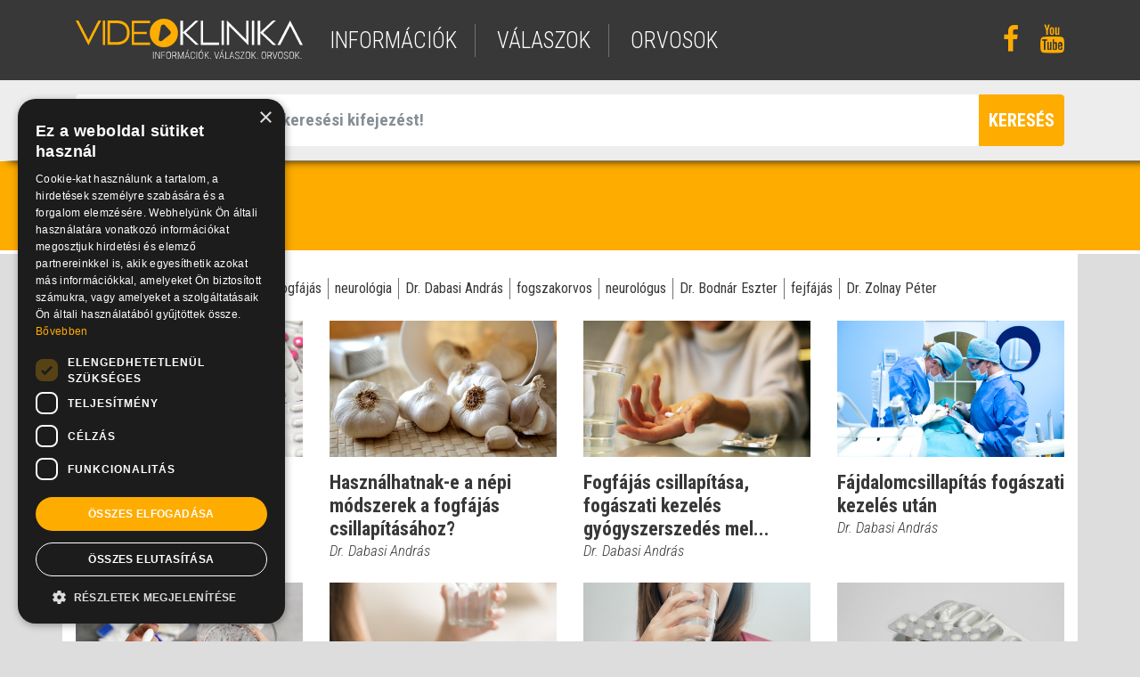

--- FILE ---
content_type: text/html; charset=UTF-8
request_url: https://www.videoklinika.hu/kereso/c/fajdalomcsillapito
body_size: 4402
content:
<!DOCTYPE html>
<html lang="hu">
<head>
<!-- End Google Tag Manager -->
	<title>videoklinika.hu</title>
	<meta name="viewport" content="width=device-width, initial-scale=1, maximum-scale=1, user-scalable=no">

	<meta name="viewport" content="width=device-width, initial-scale=1">
	<meta http-equiv="X-UA-Compatible" content="IE=edge" />
	<meta name="description" content="">
	<meta name="keywords" content="">

	<meta charset="utf-8">
	<link rel="shortcut icon" href="/img/vk.png" type="image/x-icon" />

	<link rel="apple-touch-icon" href="/img/apple-touch-icon.png">
	<link rel="apple-touch-startup-image" href="/img/launch.png">
	<meta name="apple-mobile-web-app-capable" content="yes">
	
	<meta name="google-site-verification" content="" />

	<meta property="og:type"          content="website" />
	<meta property="og:url"           content="" />
	<meta property="og:title"         content="" />
	<meta property="og:description"   content="" />
	<meta property="og:image"         content="" />
		
	<!-- font css -->
	<link href="https://fonts.googleapis.com/css?family=Roboto+Condensed:300,300i,400,400i,700,700i&amp;subset=latin-ext" rel="stylesheet">

	<!-- vendor css -->	
	<link rel="stylesheet" type="text/css" href="/vendor/font-awesome/css/font-awesome.min.css">
	<link rel="stylesheet" type="text/css" href="/vendor/bootstrap4/dist/css/bootstrap.min.css">
	<link rel="stylesheet" type="text/css" href="/vendor/bootstrap4/assets/css/docs.min.css">

	<!-- plugin css -->
	<link rel="stylesheet" type="text/css" href="/plugins/bootstrap-ajax-typeahead/typeaheadjs.css">
	<link rel="stylesheet" type="text/css" href="/plugins/owlcarousel/dist/assets/owl.carousel.min.css">
	<link rel="stylesheet" type="text/css" href="/plugins/datatables/jquery.dataTables.min.css">
	<link rel="stylesheet" type="text/css" href="/plugins/datatables/dataTables.bootstrap.css?v=2">
	
	<link rel="stylesheet" type="text/css" href="/plugins/videojs/video-js.min.css">
	<link rel="stylesheet" type="text/css" href="/plugins/videojs/vast/bin/videojs.vast.vpaid.min.css">
	<link rel="stylesheet" type="text/css" href="https://cdnjs.cloudflare.com/ajax/libs/videojs-overlay/1.1.4/videojs-overlay.css">
	<link rel="stylesheet" type="text/css" href="/plugins/videojs/suggestedVideoEndcap/videojs.suggestedVideoEndcap.css">
 	<link rel="stylesheet" type="text/css" href="/plugins/videojs/videojs-ima/css/videojs.ads.css" />
 	<link rel="stylesheet" type="text/css" href="/plugins/videojs/videojs-ima/css/videojs.ima.css" />

	<link rel="stylesheet" type="text/css" href="/plugins/lightGallery-master/dist/css/lightgallery.min.css">

	<link rel="stylesheet" type="text/css" href="/css/styles.css?v=4">

<script>
    window.dataLayer = window.dataLayer || [];
    function gtag() {
        dataLayer.push(arguments);
    }
    gtag("consent", "default", {
        ad_storage: "denied",
        ad_user_data: "denied",
        ad_personalization: "denied",
        analytics_storage: "denied",
        functionality_storage: "denied",
        personalization_storage: "denied",
        security_storage: "granted",
        wait_for_update: 2000,
    });
    gtag("set", "ads_data_redaction", true);
    gtag("set", "url_passthrough", false);
</script>

<!-- IDE JÖN a Google Tag Manager vagy a Google Analytics kód -->
	<script type="text/javascript">

		var _gaq = _gaq || [];
		_gaq.push(['_setAccount', 'UA-8708961-1']);
		_gaq.push(['_gat._forceSSL']);
		_gaq.push(['_trackPageview']);

		(function () {
			var ga = document.createElement('script');
			ga.type = 'text/javascript';
			ga.async = true;
			ga.src = ('https:' == document.location.protocol ? 'https://ssl' : 'http://www') + '.google-analytics.com/ga.js';
			var s = document.getElementsByTagName('script')[0];
			s.parentNode.insertBefore(ga, s);
		})();

	</script>
	
	
	<!-- Global site tag (gtag.js) - Google Analytics -->
	<script async src="https://www.googletagmanager.com/gtag/js?id=UA-8708961-1"></script>
	<script>
	  window.dataLayer = window.dataLayer || [];
	  function gtag(){dataLayer.push(arguments);}
	  gtag('js', new Date());
	  gtag('config', 'UA-8708961-1');
	</script>
<!-- Google kód vége -->

<!-- CookieScript kód -->
<script type="text/javascript" charset="UTF-8" src="//cdn.cookie-script.com/s/3ef457e901a1085d86a1e79208e06ee3.js"></script>
<!-- CookieScript kód vége -->

	<script type="text/javascript" src="//gemhu.adocean.pl/files/js/ado.js"></script>
	<script type="text/javascript">
	/* (c)AdOcean 2003-2021 */
	        if(typeof ado!=="object"){ado={};ado.config=ado.preview=ado.placement=ado.master=ado.slave=function(){};}
			ado.config({mode: "old", xml: false, consent: true, characterEncoding: true, attachReferrer: true});
	        ado.preview({enabled: true});
	</script>
	
	<script type='text/javascript'>
	(function() {
	var useSSL = 'https:' == document.location.protocol;
	var src = (useSSL ? 'https:' : 'http:') +
	'//www.googletagservices.com/tag/js/gpt.js';
	document.write('<scr' + 'ipt src="' + src + '"></scr' + 'ipt>');
	})();
	</script>
	<script type="text/javascript">
	var g_today = new Date(); var g_dd = g_today.getDate(); var g_mm = g_today.getMonth()+1; var g_yyyy = g_today.getFullYear();
	if(g_dd<10) { g_dd = '0'+g_dd; } if(g_mm<10) { g_mm = '0'+g_mm; } g_today = g_yyyy + g_mm + g_dd;
	document.write('<scr'+'ipt src="https://adsinteractive-794b.kxcdn.com/videoklinika.hu.js?v='+g_today+'" type="text/javascript"></scr'+'ipt>');
	</script>

</head>

<body class="keresoCimkeOldal">


<!-- Load Facebook SDK for JavaScript -->
<div id="fb-root"></div>
<script>(function(d, s, id) {
  var js, fjs = d.getElementsByTagName(s)[0];
  if (d.getElementById(id)) return;
  js = d.createElement(s); js.id = id;
  js.src = 'https://connect.facebook.net/hu_HU/sdk.js#xfbml=1&version=v2.11';
  fjs.parentNode.insertBefore(js, fjs);
}(document, 'script', 'facebook-jssdk'));</script>






	<!-- header -->
	
<section class="header">

	<div class="container h-100">
		<div class="row h-100">
			<div class="col-md-3 col-sm-4 col-9 align-self-center">
				<a href="/" title="" class="logo"><img src="/img/videoklinika-logo.svg" alt="" title="" shape-rendering="geometricPrecision" /></a>
			</div>
			<div class="col-md-7 col-sm-6 align-self-center d-none d-sm-block">
				<ul class="menu">
					<li><a href="/informacio/" title="információk">információk</a></li>
					<li><a href="/valasz/" title="válaszok">válaszok</a></li>
					<li><a href="/orvos/" title="orvosok">orvosok</a></li>
				</ul>
			</div>
			<div class="col-md-2 col-sm-2 align-self-center text-right d-none d-sm-block">
				<ul class="social">
					<li><a href="https://www.facebook.com/videoklinika/" target="_blank" title=""><i class="fa fa-facebook fa-2x" aria-hidden="true"></i></a></li>
					<li><a href="https://www.youtube.com/user/videoklinika" target="_blank" title=""><i class="fa fa-youtube fa-2x" aria-hidden="true"></i></a></li>
				</ul>
			</div>
			<div class="col-3 align-self-center text-right d-block d-sm-none">
				<span class="bars">
					<i class="fa fa-bars fa-2x" aria-hidden="true"></i>
				</span>
			</div>
		</div>
	</div>

	<div class="mobilmenu d-block d-sm-none">
		<ul class="menu">
			<li><a href="/informacio/" title="információk">információk</a></li>
			<li><a href="/valasz/" title="válaszok">válaszok</a></li>
			<li><a href="/orvos/" title="orvosok">orvosok</a></li>
		</ul>
		<ul class="social">
			<li><a href="https://www.facebook.com/videoklinika/" target="_blank" title=""><i class="fa fa-facebook fa-2x" aria-hidden="true"></i></a></li>
			<li><a href="https://www.youtube.com/user/videoklinika" target="_blank" title=""><i class="fa fa-youtube fa-2x" aria-hidden="true"></i></a></li>
		</ul>
	</div>
	
</section>

<!-- / header -->


	
	<!-- kereső -->

<section class="kereso pt-3 pb-3">
	
	<div class="container">
		<div class="row">
			<div class="col-12">

				<form action="/kereso/" method="post">
				<div class="input-group">
					<span class="input-group-addon"><i class="fa fa-search" aria-hidden="true"></i></span>
					<input
						type="text"
						class="form-control suggest"
						data-ajax="/kereso/suggest"
						data-path="/kereso/"
						placeholder="Adjon meg legalább egy keresési kifejezést!"
						aria-label="Adjon meg legalább egy keresési kifejezést!"
						name="query"
					>
					<span class="input-group-btn"><button class="btn btn-primary" type="submit"><i class="fa fa-search" aria-hidden="true"></i><span>keresés</span></button></span>
				</div>
				</form>

			</div>
		</div>
	</div>
</section>

<!-- / kereső -->

		
										
	<block>
	
<section class="fejlec">
	
	<div class="container">
		<div class="row">
			<div class="col-12">
				<ul>
                        <li>
                            Keresési találatok
                </li>
                        <li class="lastItem">
                            Cimke
                </li>
    </ul>
				<h1 class="text-left">Fájdalomcsillapító</h1>
			</div>
		</div>
	</div>

</section>

<section class="defaultbox mb-4">
	<div class="container pt-4">

		<div class="row mb-4">
			<div class="col-12 text-center">
				<ul class="list">
											<li><a href="/kereso/c/fajdalomcsillapitas" title="">fájdalomcsillapítás</a></li>
											<li><a href="/kereso/c/dr-olah-ilona" title="">Dr. Oláh Ilona</a></li>
											<li><a href="/kereso/c/fogfajas" title="">fogfájás</a></li>
											<li><a href="/kereso/c/neurologia" title="">neurológia</a></li>
											<li><a href="/kereso/c/dr-dabasi-andras" title="">Dr. Dabasi András</a></li>
											<li><a href="/kereso/c/fogszakorvos" title="">fogszakorvos</a></li>
											<li><a href="/kereso/c/neurologus" title="">neurológus</a></li>
											<li><a href="/kereso/c/dr-bodnar-eszter" title="">Dr. Bodnár Eszter</a></li>
											<li><a href="/kereso/c/fejfajas" title="">fejfájás</a></li>
											<li><a href="/kereso/c/dr-zolnay-peter" title="">Dr. Zolnay Péter</a></li>
									</ul>
			</div>
		</div>

		<div class="row" id="more-target">

							<div class="col-md-3 col-12">
	<div class="lead text-left mb-4">
		<a href="/video/igy-hat-a-fogfajas-csillapito-1" title="">
			<img src="https://static.videoklinika.hu/upload/video/000136/igy-hat-a-fogfajas-csillapito-1_or.jpeg" alt="" title="" class="mb-3" />
						<h3>Gyógyszerekkel a fogfájás ellen? Ez az, amit nem árt tudni</h3>
			<p class="dr">Dr. Dabasi András</p>		</a>
	</div>
</div>
							<div class="col-md-3 col-12">
	<div class="lead text-left mb-4">
		<a href="/video/a-fajos-fog-kezelese-kevesse-ismert-hazi-modszerekk" title="">
			<img src="https://static.videoklinika.hu/upload/video/000136/a-fajos-fog-kezelese-kevesse-ismert-hazi-modszerekk_or.jpeg" alt="" title="" class="mb-3" />
						<h3>Használhatnak-e a népi módszerek a fogfájás csillapításához?</h3>
			<p class="dr">Dr. Dabasi András</p>		</a>
	</div>
</div>
							<div class="col-md-3 col-12">
	<div class="lead text-left mb-4">
		<a href="/video/fogfajas-csillapitasa-fogaszati-kezeles-gyogyszerszedes-mellett" title="">
			<img src="https://static.videoklinika.hu/upload/video/000136/fogfajascsillapitas-gyogyszerszedes-mellett_or.jpeg" alt="" title="" class="mb-3" />
						<h3>Fogfájás csillapítása, fogászati kezelés gyógyszerszedés mel...</h3>
			<p class="dr">Dr. Dabasi András</p>		</a>
	</div>
</div>
							<div class="col-md-3 col-12">
	<div class="lead text-left mb-4">
		<a href="/video/fajdalomcsillapitas-fogaszati-kezeles-utan" title="">
			<img src="https://static.videoklinika.hu/upload/video/000136/fajdalomcsillapitas-fogaszati-kezeles-utan_or.jpeg" alt="" title="" class="mb-3" />
						<h3>Fájdalomcsillapítás fogászati kezelés után</h3>
			<p class="dr">Dr. Dabasi András</p>		</a>
	</div>
</div>
							<div class="col-md-3 col-12">
	<div class="lead text-left mb-4">
		<a href="/video/igy-tilos-a-fogfajas-csillapitasaval-probalkozni" title="">
			<img src="https://static.videoklinika.hu/upload/video/000136/igy-tilos-a-fogfajas-csillapitasaval-probalkozni_or.jpeg" alt="" title="" class="mb-3" />
						<h3>Így  nem szabad a fogfájás csillapításával próbálkozni</h3>
			<p class="dr">Dr. Dabasi András</p>		</a>
	</div>
</div>
							<div class="col-md-3 col-12">
	<div class="lead text-left mb-4">
		<a href="/video/meddig-szedheto-a-fogfajas-elleni-gyogyszer" title="">
			<img src="https://static.videoklinika.hu/upload/video/000136/meddig-szedheto-a-fogfajas-elleni-gyogyszer_or.jpeg" alt="" title="" class="mb-3" />
						<h3>Meddig szedhető a fogfájás elleni gyógyszer?</h3>
			<p class="dr">Dr. Dabasi András</p>		</a>
	</div>
</div>
							<div class="col-md-3 col-12">
	<div class="lead text-left mb-4">
		<a href="/video/a-fogfajas-kezelese-hazi-modszerekkel" title="">
			<img src="https://static.videoklinika.hu/upload/video/000136/a-fogfajas-kezelese-hazi-modszerekkel_or.jpeg" alt="" title="" class="mb-3" />
						<h3>A fogfájás kezelése házi módszerekkel</h3>
			<p class="dr">Dr. Dabasi András</p>		</a>
	</div>
</div>
							<div class="col-md-3 col-12">
	<div class="lead text-left mb-4">
		<a href="/video/fogfajas-fogaszati-kezeles-varandossag-idejen" title="">
			<img src="https://static.videoklinika.hu/upload/video/000136/fogfajas-varandossag-idejen-szabad-e-gyogyszert-bevenni_or.jpeg" alt="" title="" class="mb-3" />
						<h3>Fogfájás, fogászati kezelés várandósság idején</h3>
			<p class="dr">Dr. Dabasi András</p>		</a>
	</div>
</div>
			
		</div>
				<div class="row pt-4 pb-4 more-button-row">
			<div class="col-12 text-center">
			<div class="box-text-more" data-path="/kereso/c/fajdalomcsillapito" data-total="80">
				<i class="fa fa-chevron-down fa-2x" aria-hidden="true"></i>
			</div>
			</div>
		</div>
		
	</div>
</section>

	</block>


	  <!-- footer -->
	
<section class="footer">

	<div class="container h-100 pt-4 pb-3">
		<div class="row h-100">
			<div class="col-12 text-center d-none d-sm-block">
				<ul class="menu">
											<li><a href="/oldal/adatvedelem" title="">Adatvédelem</a></li>
											<li><a href="/oldal/karrier" title="">Karrier</a></li>
											<li><a href="/oldal/kapcsolat" title="">Kapcsolat</a></li>
											<li><a href="/oldal/mediaajanlat" title="">Médiaajánlat</a></li>
											<li><a href="/oldal/felhasznalasi-feltetelek" title="">Felhasználási feltételek</a></li>
									</ul>
			</div>
		</div>
		<div class="row h-100 pt-2">
			<div class="col-12 text-center d-none d-sm-block">
				<p class="copy">&copy; 2026 Videoklinika.hu Kft.</p>
			</div>
		</div>
	</div>
	
</section>

<!-- / footer -->

	<div id="modal" class="modal" tabindex="-1" role="dialog">
	<div class="modal-dialog" role="document">
		<div class="modal-content">
			<div class="modal-header">
				<h5 class="modal-title"></h5>
				<button type="button" class="close" data-dismiss="modal" aria-label="Close">
				<span aria-hidden="true">&times;</span>
				</button>
			</div>
			<div class="modal-body"></div>
			<div class="modal-footer">
				<button type="button" class="btn btn-primary"></button>
				<button type="button" class="btn btn-secondary" data-dismiss="modal"></button>
			</div>
		</div>
	</div>
</div>


	<!-- vendor js -->
	<script src="/vendor/jquery/jquery.min.js"></script>
	<script src="/vendor/bootstrap4/dist/js/bootstrap.bundle.min.js"></script>

	<!-- plugin js -->
	<script type="text/javascript" src="/plugins/bootstrap-ajax-typeahead/js/bootstrap-typeahead.min.js"></script>	
	<script type="text/javascript" src="/plugins/parallax/parallax.min.js"></script>	
	<script type="text/javascript" src="/plugins/owlcarousel/dist/owl.carousel.min.js"></script>	
	<script type="text/javascript" src="/plugins/datatables/jquery.dataTables.min.js"></script>	
	<script type="text/javascript" src="/plugins/datatables/extensions/Responsive/js/dataTables.responsive.min.js"></script>	

	<script type="text/javascript" src="/plugins/lightGallery-master/dist/js/lightgallery.min.js"></script>

	<script type="text/javascript" src="/plugins/videojs/video.min.js"></script>	
	<script type="text/javascript" src="/plugins/videojs/lang/hu.js"></script>	

	<script type="text/javascript" src="/plugins/videojs/vast/bin/videojs_5.vast.vpaid.js"></script>
	<script type="text/javascript" src="/plugins/videojs/ga/dist/videojs.ga.min.js"></script>
	<script type="text/javascript" src="/plugins/videojs/plugin.js"></script>
	<script type="text/javascript" src="/plugins/videojs/suggestedVideoEndcap/videojs.suggestedVideoEndcap.js"></script>
	<script type="text/javascript" src="//imasdk.googleapis.com/js/sdkloader/ima3.js"></script>
	<script type="text/javascript" src="/plugins/videojs/videojs-ima/videojs.ads.min.js"></script>
	<script type="text/javascript" src="/plugins/videojs/videojs-ima/videojs.ima.js"></script>

		
	<script src="/js/jquery.appear.js"></script>
	<script type="text/javascript" src="/js/function.js?v=20260127"></script>	
	
	</body>
</html>
